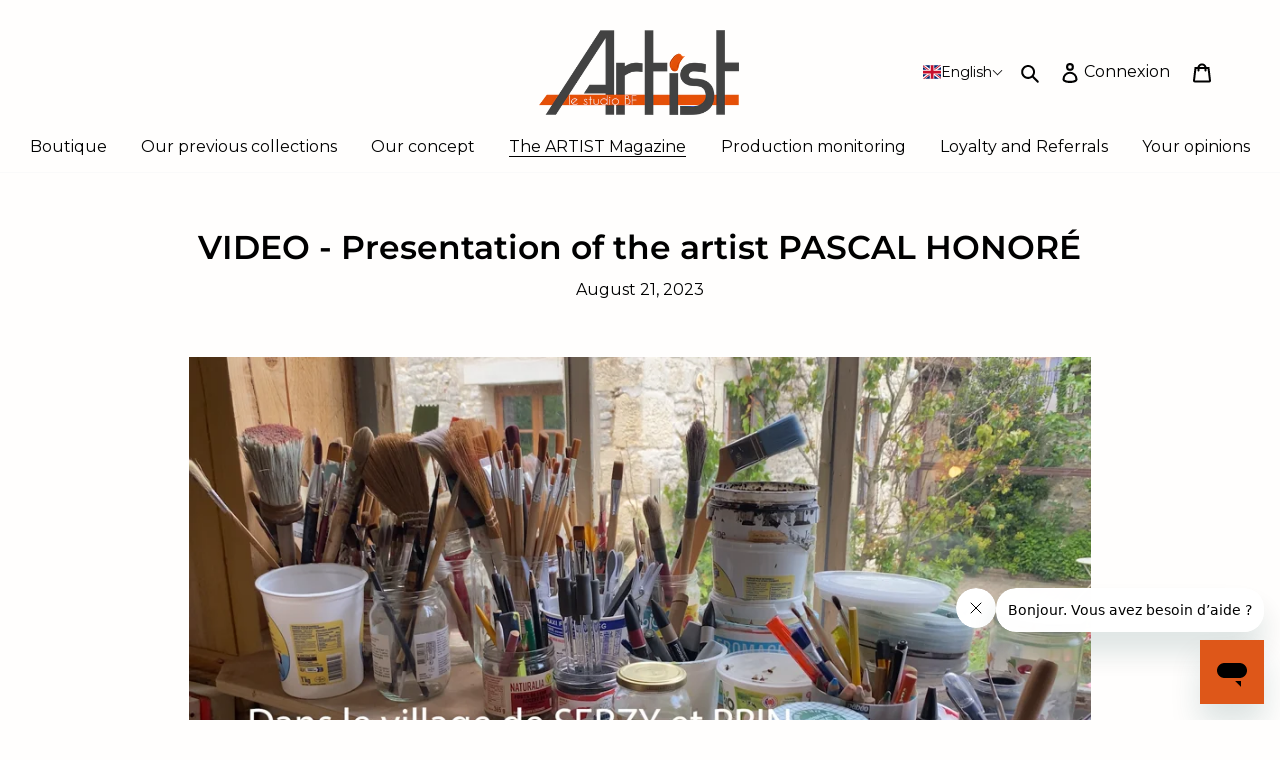

--- FILE ---
content_type: text/html; charset=UTF-8
request_url: https://player.vimeo.com/video/853433567?h=b8ea11619e&badge=0&autopause=0&player_id=0&app_id=58479
body_size: 6583
content:
<!DOCTYPE html>
<html lang="en">
<head>
  <meta charset="utf-8">
  <meta name="viewport" content="width=device-width,initial-scale=1,user-scalable=yes">
  
  <link rel="canonical" href="https://player.vimeo.com/video/853433567?h=b8ea11619e">
  <meta name="googlebot" content="noindex,indexifembedded">
  
  
  <title>PRÉSENTATION PASCAL HONORÉ on Vimeo</title>
  <style>
      body, html, .player, .fallback {
          overflow: hidden;
          width: 100%;
          height: 100%;
          margin: 0;
          padding: 0;
      }
      .fallback {
          
              background-color: transparent;
          
      }
      .player.loading { opacity: 0; }
      .fallback iframe {
          position: fixed;
          left: 0;
          top: 0;
          width: 100%;
          height: 100%;
      }
  </style>
  <link rel="modulepreload" href="https://f.vimeocdn.com/p/4.46.25/js/player.module.js" crossorigin="anonymous">
  <link rel="modulepreload" href="https://f.vimeocdn.com/p/4.46.25/js/vendor.module.js" crossorigin="anonymous">
  <link rel="preload" href="https://f.vimeocdn.com/p/4.46.25/css/player.css" as="style">
</head>

<body>


<div class="vp-placeholder">
    <style>
        .vp-placeholder,
        .vp-placeholder-thumb,
        .vp-placeholder-thumb::before,
        .vp-placeholder-thumb::after {
            position: absolute;
            top: 0;
            bottom: 0;
            left: 0;
            right: 0;
        }
        .vp-placeholder {
            visibility: hidden;
            width: 100%;
            max-height: 100%;
            height: calc(1080 / 1920 * 100vw);
            max-width: calc(1920 / 1080 * 100vh);
            margin: auto;
        }
        .vp-placeholder-carousel {
            display: none;
            background-color: #000;
            position: absolute;
            left: 0;
            right: 0;
            bottom: -60px;
            height: 60px;
        }
    </style>

    

    
        <style>
            .vp-placeholder-thumb {
                overflow: hidden;
                width: 100%;
                max-height: 100%;
                margin: auto;
            }
            .vp-placeholder-thumb::before,
            .vp-placeholder-thumb::after {
                content: "";
                display: block;
                filter: blur(7px);
                margin: 0;
                background: url(https://i.vimeocdn.com/video/1709126926-940a66b9688f187cdc6d731c60a8e5abfedea22833001eecaf66b331311f90b4-d?mw=80&q=85) 50% 50% / contain no-repeat;
            }
            .vp-placeholder-thumb::before {
                 
                margin: -30px;
            }
        </style>
    

    <div class="vp-placeholder-thumb"></div>
    <div class="vp-placeholder-carousel"></div>
    <script>function placeholderInit(t,h,d,s,n,o){var i=t.querySelector(".vp-placeholder"),v=t.querySelector(".vp-placeholder-thumb");if(h){var p=function(){try{return window.self!==window.top}catch(a){return!0}}(),w=200,y=415,r=60;if(!p&&window.innerWidth>=w&&window.innerWidth<y){i.style.bottom=r+"px",i.style.maxHeight="calc(100vh - "+r+"px)",i.style.maxWidth="calc("+n+" / "+o+" * (100vh - "+r+"px))";var f=t.querySelector(".vp-placeholder-carousel");f.style.display="block"}}if(d){var e=new Image;e.onload=function(){var a=n/o,c=e.width/e.height;if(c<=.95*a||c>=1.05*a){var l=i.getBoundingClientRect(),g=l.right-l.left,b=l.bottom-l.top,m=window.innerWidth/g*100,x=window.innerHeight/b*100;v.style.height="calc("+e.height+" / "+e.width+" * "+m+"vw)",v.style.maxWidth="calc("+e.width+" / "+e.height+" * "+x+"vh)"}i.style.visibility="visible"},e.src=s}else i.style.visibility="visible"}
</script>
    <script>placeholderInit(document,  false ,  true , "https://i.vimeocdn.com/video/1709126926-940a66b9688f187cdc6d731c60a8e5abfedea22833001eecaf66b331311f90b4-d?mw=80\u0026q=85",  1920 ,  1080 );</script>
</div>

<div id="player" class="player"></div>
<script>window.playerConfig = {"cdn_url":"https://f.vimeocdn.com","vimeo_api_url":"api.vimeo.com","request":{"files":{"dash":{"cdns":{"akfire_interconnect_quic":{"avc_url":"https://vod-adaptive-ak.vimeocdn.com/exp=1768702406~acl=%2F07a09c51-724d-4fb8-9ae0-4c2807461939%2Fpsid%3Dc82462c09712b9eab84feb19d0057198c133b97109cb70b5e179c643d5b6f42b%2F%2A~hmac=93fcb0fb22da27afecc408e5d801e0c3fd6384473132300a0467a95ae592f87b/07a09c51-724d-4fb8-9ae0-4c2807461939/psid=c82462c09712b9eab84feb19d0057198c133b97109cb70b5e179c643d5b6f42b/v2/playlist/av/primary/prot/cXNyPTE/playlist.json?omit=av1-hevc\u0026pathsig=8c953e4f~vR5OD0CNUXvpyc0ExiHRTVNReJg1NDfZD8oWc70nCV4\u0026qsr=1\u0026r=dXM%3D\u0026rh=zzdJI","origin":"gcs","url":"https://vod-adaptive-ak.vimeocdn.com/exp=1768702406~acl=%2F07a09c51-724d-4fb8-9ae0-4c2807461939%2Fpsid%3Dc82462c09712b9eab84feb19d0057198c133b97109cb70b5e179c643d5b6f42b%2F%2A~hmac=93fcb0fb22da27afecc408e5d801e0c3fd6384473132300a0467a95ae592f87b/07a09c51-724d-4fb8-9ae0-4c2807461939/psid=c82462c09712b9eab84feb19d0057198c133b97109cb70b5e179c643d5b6f42b/v2/playlist/av/primary/prot/cXNyPTE/playlist.json?pathsig=8c953e4f~vR5OD0CNUXvpyc0ExiHRTVNReJg1NDfZD8oWc70nCV4\u0026qsr=1\u0026r=dXM%3D\u0026rh=zzdJI"},"fastly_skyfire":{"avc_url":"https://skyfire.vimeocdn.com/1768702406-0x40dcb288e9a1112b1170424b0ea829d54c5272b3/07a09c51-724d-4fb8-9ae0-4c2807461939/psid=c82462c09712b9eab84feb19d0057198c133b97109cb70b5e179c643d5b6f42b/v2/playlist/av/primary/prot/cXNyPTE/playlist.json?omit=av1-hevc\u0026pathsig=8c953e4f~vR5OD0CNUXvpyc0ExiHRTVNReJg1NDfZD8oWc70nCV4\u0026qsr=1\u0026r=dXM%3D\u0026rh=zzdJI","origin":"gcs","url":"https://skyfire.vimeocdn.com/1768702406-0x40dcb288e9a1112b1170424b0ea829d54c5272b3/07a09c51-724d-4fb8-9ae0-4c2807461939/psid=c82462c09712b9eab84feb19d0057198c133b97109cb70b5e179c643d5b6f42b/v2/playlist/av/primary/prot/cXNyPTE/playlist.json?pathsig=8c953e4f~vR5OD0CNUXvpyc0ExiHRTVNReJg1NDfZD8oWc70nCV4\u0026qsr=1\u0026r=dXM%3D\u0026rh=zzdJI"}},"default_cdn":"akfire_interconnect_quic","separate_av":true,"streams":[{"profile":"f3f6f5f0-2e6b-4e90-994e-842d1feeabc0","id":"c012d279-eaf9-46ab-b784-0e1f667ecdce","fps":29.98,"quality":"720p"},{"profile":"d0b41bac-2bf2-4310-8113-df764d486192","id":"0246b0d1-aa4a-471e-9128-e12eecf65cca","fps":29.98,"quality":"240p"},{"profile":"f9e4a5d7-8043-4af3-b231-641ca735a130","id":"589177d2-bb2c-49e9-9422-0b2c6f36ac89","fps":29.98,"quality":"540p"},{"profile":"5ff7441f-4973-4241-8c2e-976ef4a572b0","id":"6a64ebc6-09a1-4329-a55f-4593270e26b7","fps":29.98,"quality":"1080p"},{"profile":"c3347cdf-6c91-4ab3-8d56-737128e7a65f","id":"929cd3e9-0a1e-40a5-bdd7-9c464e883d63","fps":29.98,"quality":"360p"}],"streams_avc":[{"profile":"f3f6f5f0-2e6b-4e90-994e-842d1feeabc0","id":"c012d279-eaf9-46ab-b784-0e1f667ecdce","fps":29.98,"quality":"720p"},{"profile":"d0b41bac-2bf2-4310-8113-df764d486192","id":"0246b0d1-aa4a-471e-9128-e12eecf65cca","fps":29.98,"quality":"240p"},{"profile":"f9e4a5d7-8043-4af3-b231-641ca735a130","id":"589177d2-bb2c-49e9-9422-0b2c6f36ac89","fps":29.98,"quality":"540p"},{"profile":"5ff7441f-4973-4241-8c2e-976ef4a572b0","id":"6a64ebc6-09a1-4329-a55f-4593270e26b7","fps":29.98,"quality":"1080p"},{"profile":"c3347cdf-6c91-4ab3-8d56-737128e7a65f","id":"929cd3e9-0a1e-40a5-bdd7-9c464e883d63","fps":29.98,"quality":"360p"}]},"hls":{"cdns":{"akfire_interconnect_quic":{"avc_url":"https://vod-adaptive-ak.vimeocdn.com/exp=1768702406~acl=%2F07a09c51-724d-4fb8-9ae0-4c2807461939%2Fpsid%3Dc82462c09712b9eab84feb19d0057198c133b97109cb70b5e179c643d5b6f42b%2F%2A~hmac=93fcb0fb22da27afecc408e5d801e0c3fd6384473132300a0467a95ae592f87b/07a09c51-724d-4fb8-9ae0-4c2807461939/psid=c82462c09712b9eab84feb19d0057198c133b97109cb70b5e179c643d5b6f42b/v2/playlist/av/primary/prot/cXNyPTE/playlist.m3u8?omit=av1-hevc-opus\u0026pathsig=8c953e4f~iwKdglerI6s7i-b43EzKNwg_vkHI-5R2FPU6RO-qXN4\u0026qsr=1\u0026r=dXM%3D\u0026rh=zzdJI\u0026sf=fmp4","origin":"gcs","url":"https://vod-adaptive-ak.vimeocdn.com/exp=1768702406~acl=%2F07a09c51-724d-4fb8-9ae0-4c2807461939%2Fpsid%3Dc82462c09712b9eab84feb19d0057198c133b97109cb70b5e179c643d5b6f42b%2F%2A~hmac=93fcb0fb22da27afecc408e5d801e0c3fd6384473132300a0467a95ae592f87b/07a09c51-724d-4fb8-9ae0-4c2807461939/psid=c82462c09712b9eab84feb19d0057198c133b97109cb70b5e179c643d5b6f42b/v2/playlist/av/primary/prot/cXNyPTE/playlist.m3u8?omit=opus\u0026pathsig=8c953e4f~iwKdglerI6s7i-b43EzKNwg_vkHI-5R2FPU6RO-qXN4\u0026qsr=1\u0026r=dXM%3D\u0026rh=zzdJI\u0026sf=fmp4"},"fastly_skyfire":{"avc_url":"https://skyfire.vimeocdn.com/1768702406-0x40dcb288e9a1112b1170424b0ea829d54c5272b3/07a09c51-724d-4fb8-9ae0-4c2807461939/psid=c82462c09712b9eab84feb19d0057198c133b97109cb70b5e179c643d5b6f42b/v2/playlist/av/primary/prot/cXNyPTE/playlist.m3u8?omit=av1-hevc-opus\u0026pathsig=8c953e4f~iwKdglerI6s7i-b43EzKNwg_vkHI-5R2FPU6RO-qXN4\u0026qsr=1\u0026r=dXM%3D\u0026rh=zzdJI\u0026sf=fmp4","origin":"gcs","url":"https://skyfire.vimeocdn.com/1768702406-0x40dcb288e9a1112b1170424b0ea829d54c5272b3/07a09c51-724d-4fb8-9ae0-4c2807461939/psid=c82462c09712b9eab84feb19d0057198c133b97109cb70b5e179c643d5b6f42b/v2/playlist/av/primary/prot/cXNyPTE/playlist.m3u8?omit=opus\u0026pathsig=8c953e4f~iwKdglerI6s7i-b43EzKNwg_vkHI-5R2FPU6RO-qXN4\u0026qsr=1\u0026r=dXM%3D\u0026rh=zzdJI\u0026sf=fmp4"}},"default_cdn":"akfire_interconnect_quic","separate_av":true}},"file_codecs":{"av1":[],"avc":["c012d279-eaf9-46ab-b784-0e1f667ecdce","0246b0d1-aa4a-471e-9128-e12eecf65cca","589177d2-bb2c-49e9-9422-0b2c6f36ac89","6a64ebc6-09a1-4329-a55f-4593270e26b7","929cd3e9-0a1e-40a5-bdd7-9c464e883d63"],"hevc":{"dvh1":[],"hdr":[],"sdr":[]}},"lang":"en","referrer":"https://artist-le-studiobf.com/en/blogs/le-magazine-artist/video-presentation-de-lartiste-pascal-honore","cookie_domain":".vimeo.com","signature":"6dcbc6baa8eba3a66088173d44668a0b","timestamp":1768698806,"expires":3600,"thumb_preview":{"url":"https://videoapi-sprites.vimeocdn.com/video-sprites/image/384d51c1-5880-4969-8653-71aae5adac99.0.jpeg?ClientID=sulu\u0026Expires=1768702405\u0026Signature=3f2b121979781356414198659feec3323916f370","height":2640,"width":4686,"frame_height":240,"frame_width":426,"columns":11,"frames":120},"currency":"USD","session":"5b6b63539f93e6e199261ca62f0c708077d7001d1768698806","cookie":{"volume":1,"quality":null,"hd":0,"captions":null,"transcript":null,"captions_styles":{"color":null,"fontSize":null,"fontFamily":null,"fontOpacity":null,"bgOpacity":null,"windowColor":null,"windowOpacity":null,"bgColor":null,"edgeStyle":null},"audio_language":null,"audio_kind":null,"qoe_survey_vote":0},"build":{"backend":"31e9776","js":"4.46.25"},"urls":{"js":"https://f.vimeocdn.com/p/4.46.25/js/player.js","js_base":"https://f.vimeocdn.com/p/4.46.25/js","js_module":"https://f.vimeocdn.com/p/4.46.25/js/player.module.js","js_vendor_module":"https://f.vimeocdn.com/p/4.46.25/js/vendor.module.js","locales_js":{"de-DE":"https://f.vimeocdn.com/p/4.46.25/js/player.de-DE.js","en":"https://f.vimeocdn.com/p/4.46.25/js/player.js","es":"https://f.vimeocdn.com/p/4.46.25/js/player.es.js","fr-FR":"https://f.vimeocdn.com/p/4.46.25/js/player.fr-FR.js","ja-JP":"https://f.vimeocdn.com/p/4.46.25/js/player.ja-JP.js","ko-KR":"https://f.vimeocdn.com/p/4.46.25/js/player.ko-KR.js","pt-BR":"https://f.vimeocdn.com/p/4.46.25/js/player.pt-BR.js","zh-CN":"https://f.vimeocdn.com/p/4.46.25/js/player.zh-CN.js"},"ambisonics_js":"https://f.vimeocdn.com/p/external/ambisonics.min.js","barebone_js":"https://f.vimeocdn.com/p/4.46.25/js/barebone.js","chromeless_js":"https://f.vimeocdn.com/p/4.46.25/js/chromeless.js","three_js":"https://f.vimeocdn.com/p/external/three.rvimeo.min.js","vuid_js":"https://f.vimeocdn.com/js_opt/modules/utils/vuid.min.js","hive_sdk":"https://f.vimeocdn.com/p/external/hive-sdk.js","hive_interceptor":"https://f.vimeocdn.com/p/external/hive-interceptor.js","proxy":"https://player.vimeo.com/static/proxy.html","css":"https://f.vimeocdn.com/p/4.46.25/css/player.css","chromeless_css":"https://f.vimeocdn.com/p/4.46.25/css/chromeless.css","fresnel":"https://arclight.vimeo.com/add/player-stats","player_telemetry_url":"https://arclight.vimeo.com/player-events","telemetry_base":"https://lensflare.vimeo.com"},"flags":{"plays":1,"dnt":0,"autohide_controls":0,"preload_video":"metadata_on_hover","qoe_survey_forced":0,"ai_widget":0,"ecdn_delta_updates":0,"disable_mms":0,"check_clip_skipping_forward":0},"country":"US","client":{"ip":"3.19.73.131"},"ab_tests":{"cross_origin_texttracks":{"group":"variant","track":false,"data":null}},"atid":"3927987473.1768698806","ai_widget_signature":"f3fa2ccb31d6867646f7a450dd55971359beaf0297ec918e62b238a53113136b_1768702406","config_refresh_url":"https://player.vimeo.com/video/853433567/config/request?atid=3927987473.1768698806\u0026expires=3600\u0026referrer=https%3A%2F%2Fartist-le-studiobf.com%2Fen%2Fblogs%2Fle-magazine-artist%2Fvideo-presentation-de-lartiste-pascal-honore\u0026session=5b6b63539f93e6e199261ca62f0c708077d7001d1768698806\u0026signature=6dcbc6baa8eba3a66088173d44668a0b\u0026time=1768698806\u0026v=1"},"player_url":"player.vimeo.com","video":{"id":853433567,"title":"PRÉSENTATION PASCAL HONORÉ","width":1920,"height":1080,"duration":382,"url":"","share_url":"https://vimeo.com/853433567/b8ea11619e","embed_code":"\u003ciframe title=\"vimeo-player\" src=\"https://player.vimeo.com/video/853433567?h=b8ea11619e\" width=\"640\" height=\"360\" frameborder=\"0\" referrerpolicy=\"strict-origin-when-cross-origin\" allow=\"autoplay; fullscreen; picture-in-picture; clipboard-write; encrypted-media; web-share\"   allowfullscreen\u003e\u003c/iframe\u003e","default_to_hd":0,"privacy":"unlisted","embed_permission":"public","thumbnail_url":"https://i.vimeocdn.com/video/1709126926-940a66b9688f187cdc6d731c60a8e5abfedea22833001eecaf66b331311f90b4-d","owner":{"id":128007196,"name":"ARTIST","img":"https://i.vimeocdn.com/portrait/77371739_60x60?subrect=0%2C0%2C540%2C540\u0026r=cover\u0026sig=7aea458c82d51d2df465035b652e5c95766e4715ddc184075ee40a03dd23eaae\u0026v=1\u0026region=us","img_2x":"https://i.vimeocdn.com/portrait/77371739_60x60?subrect=0%2C0%2C540%2C540\u0026r=cover\u0026sig=7aea458c82d51d2df465035b652e5c95766e4715ddc184075ee40a03dd23eaae\u0026v=1\u0026region=us","url":"https://vimeo.com/user128007196","account_type":"pro"},"spatial":0,"live_event":null,"version":{"current":null,"available":[{"id":769208897,"file_id":3644238028,"is_current":true}]},"unlisted_hash":"b8ea11619e","rating":{"id":3},"fps":29.98,"bypass_token":"eyJ0eXAiOiJKV1QiLCJhbGciOiJIUzI1NiJ9.eyJjbGlwX2lkIjo4NTM0MzM1NjcsImV4cCI6MTc2ODcwMjQ0MH0.iz6OfHudIjef9xm3_L0YqlIce1WoQE4vLOvduSzWxjA","channel_layout":"stereo","ai":0,"locale":""},"user":{"id":0,"team_id":0,"team_origin_user_id":0,"account_type":"none","liked":0,"watch_later":0,"owner":0,"mod":0,"logged_in":0,"private_mode_enabled":0,"vimeo_api_client_token":"eyJhbGciOiJIUzI1NiIsInR5cCI6IkpXVCJ9.eyJzZXNzaW9uX2lkIjoiNWI2YjYzNTM5ZjkzZTZlMTk5MjYxY2E2MmYwYzcwODA3N2Q3MDAxZDE3Njg2OTg4MDYiLCJleHAiOjE3Njg3MDI0MDYsImFwcF9pZCI6MTE4MzU5LCJzY29wZXMiOiJwdWJsaWMgc3RhdHMifQ.6STGk-xtB5vVtcSjwm2W0Uxdc5_qAILmvkoxqv2HYug"},"view":1,"vimeo_url":"vimeo.com","embed":{"audio_track":"","autoplay":0,"autopause":0,"dnt":0,"editor":0,"keyboard":1,"log_plays":1,"loop":0,"muted":0,"on_site":0,"texttrack":"","transparent":1,"outro":"videos","playsinline":1,"quality":null,"player_id":"0","api":null,"app_id":"58479","color":"00adef","color_one":"000000","color_two":"00adef","color_three":"ffffff","color_four":"000000","context":"embed.main","settings":{"auto_pip":1,"badge":0,"byline":0,"collections":0,"color":0,"force_color_one":0,"force_color_two":0,"force_color_three":0,"force_color_four":0,"embed":0,"fullscreen":1,"like":0,"logo":0,"playbar":1,"portrait":0,"pip":1,"share":0,"spatial_compass":0,"spatial_label":0,"speed":0,"title":0,"volume":0,"watch_later":0,"watch_full_video":1,"controls":1,"airplay":1,"audio_tracks":1,"chapters":1,"chromecast":1,"cc":1,"transcript":1,"quality":1,"play_button_position":0,"ask_ai":0,"skipping_forward":1,"debug_payload_collection_policy":"default"},"create_interactive":{"has_create_interactive":false,"viddata_url":""},"min_quality":null,"max_quality":null,"initial_quality":null,"prefer_mms":1}}</script>
<script>const fullscreenSupported="exitFullscreen"in document||"webkitExitFullscreen"in document||"webkitCancelFullScreen"in document||"mozCancelFullScreen"in document||"msExitFullscreen"in document||"webkitEnterFullScreen"in document.createElement("video");var isIE=checkIE(window.navigator.userAgent),incompatibleBrowser=!fullscreenSupported||isIE;window.noModuleLoading=!1,window.dynamicImportSupported=!1,window.cssLayersSupported=typeof CSSLayerBlockRule<"u",window.isInIFrame=function(){try{return window.self!==window.top}catch(e){return!0}}(),!window.isInIFrame&&/twitter/i.test(navigator.userAgent)&&window.playerConfig.video.url&&(window.location=window.playerConfig.video.url),window.playerConfig.request.lang&&document.documentElement.setAttribute("lang",window.playerConfig.request.lang),window.loadScript=function(e){var n=document.getElementsByTagName("script")[0];n&&n.parentNode?n.parentNode.insertBefore(e,n):document.head.appendChild(e)},window.loadVUID=function(){if(!window.playerConfig.request.flags.dnt&&!window.playerConfig.embed.dnt){window._vuid=[["pid",window.playerConfig.request.session]];var e=document.createElement("script");e.async=!0,e.src=window.playerConfig.request.urls.vuid_js,window.loadScript(e)}},window.loadCSS=function(e,n){var i={cssDone:!1,startTime:new Date().getTime(),link:e.createElement("link")};return i.link.rel="stylesheet",i.link.href=n,e.getElementsByTagName("head")[0].appendChild(i.link),i.link.onload=function(){i.cssDone=!0},i},window.loadLegacyJS=function(e,n){if(incompatibleBrowser){var i=e.querySelector(".vp-placeholder");i&&i.parentNode&&i.parentNode.removeChild(i);let a=`/video/${window.playerConfig.video.id}/fallback`;window.playerConfig.request.referrer&&(a+=`?referrer=${window.playerConfig.request.referrer}`),n.innerHTML=`<div class="fallback"><iframe title="unsupported message" src="${a}" frameborder="0"></iframe></div>`}else{n.className="player loading";var t=window.loadCSS(e,window.playerConfig.request.urls.css),r=e.createElement("script"),o=!1;r.src=window.playerConfig.request.urls.js,window.loadScript(r),r["onreadystatechange"in r?"onreadystatechange":"onload"]=function(){!o&&(!this.readyState||this.readyState==="loaded"||this.readyState==="complete")&&(o=!0,playerObject=new VimeoPlayer(n,window.playerConfig,t.cssDone||{link:t.link,startTime:t.startTime}))},window.loadVUID()}};function checkIE(e){e=e&&e.toLowerCase?e.toLowerCase():"";function n(r){return r=r.toLowerCase(),new RegExp(r).test(e);return browserRegEx}var i=n("msie")?parseFloat(e.replace(/^.*msie (\d+).*$/,"$1")):!1,t=n("trident")?parseFloat(e.replace(/^.*trident\/(\d+)\.(\d+).*$/,"$1.$2"))+4:!1;return i||t}
</script>
<script nomodule>
  window.noModuleLoading = true;
  var playerEl = document.getElementById('player');
  window.loadLegacyJS(document, playerEl);
</script>
<script type="module">try{import("").catch(()=>{})}catch(t){}window.dynamicImportSupported=!0;
</script>
<script type="module">if(!window.dynamicImportSupported||!window.cssLayersSupported){if(!window.noModuleLoading){window.noModuleLoading=!0;var playerEl=document.getElementById("player");window.loadLegacyJS(document,playerEl)}var moduleScriptLoader=document.getElementById("js-module-block");moduleScriptLoader&&moduleScriptLoader.parentElement.removeChild(moduleScriptLoader)}
</script>
<script type="module" id="js-module-block">if(!window.noModuleLoading&&window.dynamicImportSupported&&window.cssLayersSupported){const n=document.getElementById("player"),e=window.loadCSS(document,window.playerConfig.request.urls.css);import(window.playerConfig.request.urls.js_module).then(function(o){new o.VimeoPlayer(n,window.playerConfig,e.cssDone||{link:e.link,startTime:e.startTime}),window.loadVUID()}).catch(function(o){throw/TypeError:[A-z ]+import[A-z ]+module/gi.test(o)&&window.loadLegacyJS(document,n),o})}
</script>

<script type="application/ld+json">{"embedUrl":"https://player.vimeo.com/video/853433567?h=b8ea11619e","thumbnailUrl":"https://i.vimeocdn.com/video/1709126926-940a66b9688f187cdc6d731c60a8e5abfedea22833001eecaf66b331311f90b4-d?f=webp","name":"PRÉSENTATION PASCAL HONORÉ","description":"This is \"PRÉSENTATION PASCAL HONORÉ\" by \"ARTIST\" on Vimeo, the home for high quality videos and the people who love them.","duration":"PT382S","uploadDate":"2023-08-10T13:13:53-04:00","@context":"https://schema.org/","@type":"VideoObject"}</script>

</body>
</html>


--- FILE ---
content_type: text/javascript
request_url: https://artist-le-studiobf.com/cdn/shop/t/120/assets/slick.js?v=54719385935311392111765711358
body_size: -620
content:
$(document).ready(function(){$(".avis-slider").on("init",function(){$(".avis-container").addClass("fade-in")}).slick({dots:!1,infinite:!0,speed:300,slidesToShow:2,slidesToScroll:2,autoplay:!0,nextArrow:$(".avis-arrow-right"),prevArrow:$(".avis-arrow-left"),responsive:[{breakpoint:750,settings:{slidesToShow:1,slidesToScroll:1,arrows:!1}}]})}),$(document).ready(function(){$(".avis-slider-3").on("init",function(){$(".avis-container").addClass("fade-in")}).slick({dots:!0,infinite:!0,speed:300,slidesToShow:3,slidesToScroll:1,autoplay:!0,nextArrow:$(".avis-arrow-right"),prevArrow:$(".avis-arrow-left"),responsive:[{breakpoint:750,settings:{slidesToShow:1,slidesToScroll:1,arrows:!1}}]})});
//# sourceMappingURL=/cdn/shop/t/120/assets/slick.js.map?v=54719385935311392111765711358
